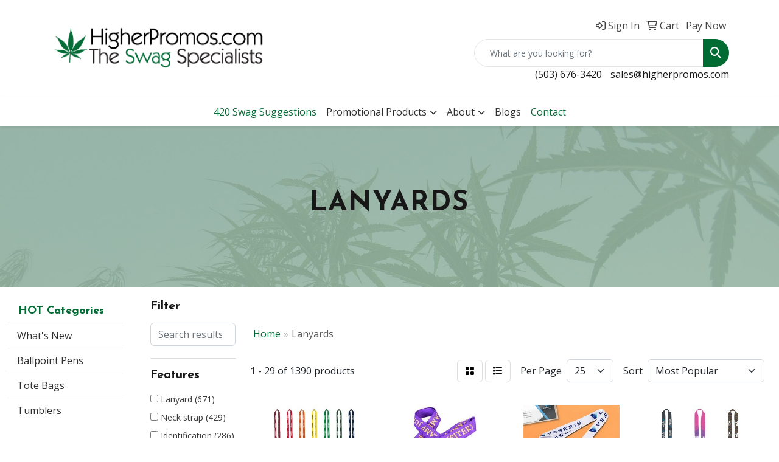

--- FILE ---
content_type: text/html
request_url: https://www.higherpromos.com/ws/ws.dll/StartSrch?UID=4059&WENavID=6418949
body_size: 17025
content:
<!DOCTYPE html>
<html lang="en"><head>
<meta charset="utf-8">
<meta http-equiv="X-UA-Compatible" content="IE=edge">
<meta name="viewport" content="width=device-width, initial-scale=1">
<!-- The above 3 meta tags *must* come first in the head; any other head content must come *after* these tags -->


<link href="/distsite/styles/8/css/bootstrap.min.css" rel="stylesheet" />
<link href="https://fonts.googleapis.com/css?family=Open+Sans:400,600|Oswald:400,600" rel="stylesheet">
<link href="/distsite/styles/8/css/owl.carousel.min.css" rel="stylesheet">
<link href="/distsite/styles/8/css/nouislider.css" rel="stylesheet">
<!--<link href="/distsite/styles/8/css/menu.css" rel="stylesheet"/>-->
<link href="/distsite/styles/8/css/flexslider.css" rel="stylesheet">
<link href="/distsite/styles/8/css/all.min.css" rel="stylesheet">
<link href="/distsite/styles/8/css/slick/slick.css" rel="stylesheet"/>
<link href="/distsite/styles/8/css/lightbox/lightbox.css" rel="stylesheet"  />
<link href="/distsite/styles/8/css/yamm.css" rel="stylesheet" />
<!-- Custom styles for this theme -->
<link href="/we/we.dll/StyleSheet?UN=4059&Type=WETheme&TS=C46034.5531018519" rel="stylesheet">
<!-- Custom styles for this theme -->
<link href="/we/we.dll/StyleSheet?UN=4059&Type=WETheme-PS&TS=C46034.5531018519" rel="stylesheet">
<link href="https://fonts.googleapis.com/css2?family=Josefin+Sans:wght@300;400;700&display=swap" rel="stylesheet">
<link href="https://fonts.googleapis.com/css2?family=Montserrat:wght@700&display=swap" rel="stylesheet">
<link href="https://fonts.googleapis.com/css2?family=Work+Sans:wght@500&display=swap" rel="stylesheet">

<style>
#live-chat-btn {z-index: 10;}
/* ----------------------------MAIN STYLES-------------------------- */
.navbar-nav>li>.dropdown-menu {border-top:2px solid #006b33;}

h1,h2,h3,h4,h5,h6 {font-family: 'Josefin Sans', sans-serif; font-weight:700;} 
.carousel-caption h1 {text-shadow:none;}
a {font-size: 16px; !important;}
p {line-height:1.8em;}
ul.nav4 li a {font-size: 16px; !important; color:#9fa0ab !important;}
.caption {display: none;}
.affix-top {background:#fff;}

/* reduce the height of the carousel - the number is percent of the viewport height */
.carousel-inner {
    height:65vh;
}
}
/*adjust the position of the inserted image - it still fits the width of the container */
.mbr-section {
    background-position:50% 80%;
    height:65vh;
}


/* ---------------------FAQ--------------------------------- */
.toggle {background:none; border:none; color:#006b33; font-size:18px; display:inline-block;}
.content {display:none; font-size:16px; line-height:1.6em; background:none; border:none; font-family: 'Josefin Sans', sans-serif; margin-top:18px; margin-bottom:3em;}
.code h2 {display:inline-block;}

/* ----------GREEN BOXES HP SECTION------------------- */
.boxes {text-align:center; margin-top: 20px;}
.boxes {background: #0e6c36; padding: 30px;}
.boxes h2 {text-transform:uppercase; color:#fff; margin-bottom: 20px; font-weight: bold;}
.boxes p {color:#fff; font-size: 17px; margin-bottom: 30px; padding: 0 10px;}
#tlinks-container {padding:0;}

/* ----------BLINKS---------- */
#blinks-container h1 {font-weight: bold; margin-bottom: 20px;}
#blinks-container {padding:0;}
#blinks-container hr { width: 20%; margin-top: 5px; margin-bottom: 15px; border: 0; border-top: 1px solid #ccc;}
#blinks-container > div > div > div > div > div:nth-child(2) > div:hover { background-color: white; box-shadow: 0 1px 2px 0 rgba(0, 0, 0, 0.2), 0 6px 20px 0 rgba(0, 0, 0, 0.19); margin: auto; transition: all .3s; }
#blinks-container > div > div > div > div > div:nth-child(3) > div:hover { background-color: white; box-shadow: 0 1px 2px 0 rgba(0, 0, 0, 0.2), 0 6px 20px 0 rgba(0, 0, 0, 0.19); margin: auto; transition: all .3s; }
#blinks-container > div > div > div > div > div:nth-child(2) > div {margin-bottom: 35px; padding: 30px;}
#blinks-container > div > div > div > div > div:nth-child(3) > div {margin-bottom: 35px; padding: 30px;}
#blinks-container .item {height: auto;}
#blinks-container .carousel {margin-top:0; overflow: hidden;}

#blinks-container .quote {
  background: #f0f0f0;
  padding: 25px 20px 5px 15px;
  border-radius: 15px;
  margin-bottom: 30px;
}

#blinks-container .quote:after {
  content: '';
  width: 0px;
  height: 0px;
  border-style: solid;
  border-width: 30px 20px 0 20px;
  border-color: #f0f0f0 transparent transparent transparent;
  position: relative;
  top: 50px;
  left: -390px;
}

#blinks-container .test {
  margin-left: 25px;
}

#blinks-container .test .photo {
  background-color: #ccc;
  border-radius: 100px;
  width: 80px;
  height: 80px;
  margin-right: 10px;
float: left;
}

#blinks-container .test p {
  position: relative;
  top: 30px;
  text-transform: uppercase;
float: left;
font-weight: bold;
}

/* ----------CEO SLIDE------------------- */
.ceo {text-align:left;}
.ceo h1 {color:#000;}
.ceo p, .ceo a {color:#464646; text-shadow:none;}


#home-content-bottom hr { width: 20%; margin-top: 5px; margin-bottom: 15px; border: 0; border-top: 1px solid #ccc;}

@media only screen and (min-width: 767px) {
#boxesLink .col-sm-4 {padding:1em; min-height:277px;}
#boxesLink .col-sm-4:first-child {border-right:1px solid #fff;}
#boxesLink .col-sm-4:last-child {border-left:1px solid #fff;}
}

/* -------------------FIX THEME 7--------------------- */
<style>
#content-slider .item {
    background-position: center center !important;
}

#page-title h1 {
  color: #171717;
  font-size: 45px;
  text-transform: uppercase;
  letter-spacing: 2px;
}

.btn-default,
.btn-default:visited {
    background: #ffffff;
    color: #0e6c36;
    border: 1px solid #006b33;
    border-radius: 50px;
    padding: 10px 30px 10px 30px;
    text-transform: uppercase;
    letter-spacing: 1px;
}

.btn-default:hover {
    background: #444;
    color: #fff;
    border: 1px solid #000;
    border-radius: 50px;
    padding: 10px 30px 10px 30px;
    text-transform: uppercase;
    letter-spacing: 1px;
}

@media (max-width: 1024px) {
  .navbar-header {
    float: none;
  }

  .navbar-left,
  .navbar-right {
    float: none !important;
  }

 /* .navbar-toggle {
    display: block;
  } */

  .navbar-fixed-top {
    top: 0;
    border-width: 0 0 1px;
  }

 /* .navbar-collapse.collapse {
    display: none!important;
  } */

  .navbar-nav {
    float: none!important;
    margin-top: 7.5px;
  }

  .navbar-nav>li {
    float: none;
  }

  .navbar-nav>li>a {
    padding-top: 10px;
    padding-bottom: 10px;
  }

  .collapse.in {
    display: block !important;
  }

  .navbar-default {
    background-color: #ffffff;
  }

  .navbar-default .navbar-nav>li>a {
    color: #171717 !important;
  }

  .navbar-default .navbar-toggle,
  .navbar-default .navbar-toggle:hover,
  .navbar-default .navbar-toggle:focus {
    border-color: #006b33;
    background-color: #006b33;
  }

  .fa-bars {
    color: #fff;
  }
}

@media only screen and (min-width: 1024px) {
.boxes {
min-height: 376px;
}
}

.navbar-default .navbar-nav > li > a {
   font-family: 'Work Sans', sans-serif;
    font-weight:500;
    text-transform:capitalize;
    font-size: 15px;
}

@media only screen and (min-width: 1200px) {
  .navbar-default .navbar-brand,
  .navbar-default .navbar-brand img {
    max-height: 70px;
  }
  .affix-top .navbar-right {
    margin-top: 15px;
  }

.container {
    width: 1200px;
}
#content-slider .item {
    height: 484px;
}
.boxes {
min-height: 320px;
}
.carousel-caption h1 {
    font-size: 65px;
}
}

@media only screen and (min-width: 1300px) {
.container {
    width: 1300px;
}
}

@media only screen and (min-width: 1400px) {
.container {
    width: 1400px;
}
#content-slider .item {
    height: 600px;
}
}

@media only screen and (min-width: 1500px) {
.container {
    width: 1500px;
}
#content-slider .item {
    height: 300px;
}
}


/* ------------HOME PAGE---------------- */
#footer-container {
display: none;
}
#newFooter {
background: #333;
color: #fff;
}
#newFooter p {
color: #fff;
}
#newFooter .title {
font-weight: bold;
 display: block;
padding: 2px 0px 2px 0px;
color: #cacaca;
font-size: 16px;
font-weight:400;
font-family: 'Open Sans', sans-serif;
}
#newFooter a {
color: #cacaca;
}
#newFooter a:hover {
color: #fff;
}
#newFooter .fa {
font-size: 20px;
margin-right: 10px;
}
#newFooter {
padding: 30px 0;
}
#searchBar {
padding: 30px 0;
background: #0e6c36;
text-align: center;
}
#searchBar > div > div > div > form > div > span {
padding-left: 30px;
}
#searchBar .btn-default {
padding: 5px 20px;
border-radius: 30px;
}
</style>

<!-- HTML5 shim and Respond.js for IE8 support of HTML5 elements and media queries -->
<!--[if lt IE 9]>
      <script src="https://oss.maxcdn.com/html5shiv/3.7.3/html5shiv.min.js"></script>
      <script src="https://oss.maxcdn.com/respond/1.4.2/respond.min.js"></script>
    <![endif]-->

</head>

<body style="background:#fff;">


  <!-- Slide-Out Menu -->
  <div id="filter-menu" class="filter-menu">
    <button id="close-menu" class="btn-close"></button>
    <div class="menu-content">
      
<aside class="filter-sidebar">



<div class="filter-section first">
	<h2>Filter</h2>
	 <div class="input-group mb-3">
	 <input type="text" style="border-right:0;" placeholder="Search results" class="form-control text-search-within-results" name="SearchWithinResults" value="" maxlength="100" onkeyup="HandleTextFilter(event);">
	  <label class="input-group-text" style="background-color:#fff;"><a  style="display:none;" href="javascript:void(0);" class="remove-filter" data-toggle="tooltip" title="Clear" onclick="ClearTextFilter();"><i class="far fa-times" aria-hidden="true"></i> <span class="fa-sr-only">x</span></a></label>
	</div>
</div>

<a href="javascript:void(0);" class="clear-filters"  style="display:none;" onclick="ClearDrillDown();">Clear all filters</a>

<div class="filter-section"  style="display:none;">
	<h2>Categories</h2>

	<div class="filter-list">

	 

		<!-- wrapper for more filters -->
        <div class="show-filter">

		</div><!-- showfilters -->

	</div>

		<a href="#" class="show-more"  style="display:none;" >Show more</a>
</div>


<div class="filter-section" >
	<h2>Features</h2>

		<div class="filter-list">

	  		<div class="checkbox"><label><input class="filtercheckbox" type="checkbox" name="2|Lanyard" ><span> Lanyard (671)</span></label></div><div class="checkbox"><label><input class="filtercheckbox" type="checkbox" name="2|Neck strap" ><span> Neck strap (429)</span></label></div><div class="checkbox"><label><input class="filtercheckbox" type="checkbox" name="2|Identification" ><span> Identification (286)</span></label></div><div class="checkbox"><label><input class="filtercheckbox" type="checkbox" name="2|Polyester" ><span> Polyester (281)</span></label></div><div class="checkbox"><label><input class="filtercheckbox" type="checkbox" name="2|Id holder" ><span> Id holder (270)</span></label></div><div class="checkbox"><label><input class="filtercheckbox" type="checkbox" name="2|Strap" ><span> Strap (248)</span></label></div><div class="checkbox"><label><input class="filtercheckbox" type="checkbox" name="2|Key ring" ><span> Key ring (225)</span></label></div><div class="checkbox"><label><input class="filtercheckbox" type="checkbox" name="2|Holder" ><span> Holder (218)</span></label></div><div class="checkbox"><label><input class="filtercheckbox" type="checkbox" name="2|Badge" ><span> Badge (204)</span></label></div><div class="checkbox"><label><input class="filtercheckbox" type="checkbox" name="2|Badge holder" ><span> Badge holder (197)</span></label></div><div class="show-filter"><div class="checkbox"><label><input class="filtercheckbox" type="checkbox" name="2|Convention" ><span> Convention (174)</span></label></div><div class="checkbox"><label><input class="filtercheckbox" type="checkbox" name="2|Id" ><span> Id (173)</span></label></div><div class="checkbox"><label><input class="filtercheckbox" type="checkbox" name="2|Custom" ><span> Custom (163)</span></label></div><div class="checkbox"><label><input class="filtercheckbox" type="checkbox" name="2|Attachments" ><span> Attachments (156)</span></label></div><div class="checkbox"><label><input class="filtercheckbox" type="checkbox" name="2|Split ring" ><span> Split ring (154)</span></label></div><div class="checkbox"><label><input class="filtercheckbox" type="checkbox" name="2|Bulldog" ><span> Bulldog (148)</span></label></div><div class="checkbox"><label><input class="filtercheckbox" type="checkbox" name="2|Neck cord" ><span> Neck cord (148)</span></label></div><div class="checkbox"><label><input class="filtercheckbox" type="checkbox" name="2|J hook" ><span> J hook (133)</span></label></div><div class="checkbox"><label><input class="filtercheckbox" type="checkbox" name="2|Full color" ><span> Full color (132)</span></label></div><div class="checkbox"><label><input class="filtercheckbox" type="checkbox" name="2|Woven" ><span> Woven (127)</span></label></div><div class="checkbox"><label><input class="filtercheckbox" type="checkbox" name="2|School" ><span> School (123)</span></label></div><div class="checkbox"><label><input class="filtercheckbox" type="checkbox" name="2|Trade show" ><span> Trade show (120)</span></label></div><div class="checkbox"><label><input class="filtercheckbox" type="checkbox" name="2|Customizable" ><span> Customizable (119)</span></label></div><div class="checkbox"><label><input class="filtercheckbox" type="checkbox" name="2|Neck" ><span> Neck (119)</span></label></div><div class="checkbox"><label><input class="filtercheckbox" type="checkbox" name="2|Clip" ><span> Clip (116)</span></label></div><div class="checkbox"><label><input class="filtercheckbox" type="checkbox" name="2|Lobster claw" ><span> Lobster claw (116)</span></label></div><div class="checkbox"><label><input class="filtercheckbox" type="checkbox" name="2|Metal clip" ><span> Metal clip (116)</span></label></div><div class="checkbox"><label><input class="filtercheckbox" type="checkbox" name="2|Breakaway" ><span> Breakaway (112)</span></label></div><div class="checkbox"><label><input class="filtercheckbox" type="checkbox" name="2|Bulldog clip" ><span> Bulldog clip (112)</span></label></div><div class="checkbox"><label><input class="filtercheckbox" type="checkbox" name="2|Durable" ><span> Durable (107)</span></label></div><div class="checkbox"><label><input class="filtercheckbox" type="checkbox" name="2|Event" ><span> Event (105)</span></label></div><div class="checkbox"><label><input class="filtercheckbox" type="checkbox" name="2|Neckwear" ><span> Neckwear (100)</span></label></div><div class="checkbox"><label><input class="filtercheckbox" type="checkbox" name="2|Safety breakaway" ><span> Safety breakaway (90)</span></label></div><div class="checkbox"><label><input class="filtercheckbox" type="checkbox" name="2|Made in the usa" ><span> Made in the usa (83)</span></label></div><div class="checkbox"><label><input class="filtercheckbox" type="checkbox" name="2|Metal crimp" ><span> Metal crimp (75)</span></label></div><div class="checkbox"><label><input class="filtercheckbox" type="checkbox" name="2|Screen print" ><span> Screen print (75)</span></label></div><div class="checkbox"><label><input class="filtercheckbox" type="checkbox" name="2|Id card holder" ><span> Id card holder (74)</span></label></div><div class="checkbox"><label><input class="filtercheckbox" type="checkbox" name="2|Keychain" ><span> Keychain (74)</span></label></div><div class="checkbox"><label><input class="filtercheckbox" type="checkbox" name="2|Buckle release" ><span> Buckle release (73)</span></label></div><div class="checkbox"><label><input class="filtercheckbox" type="checkbox" name="2|Id badge" ><span> Id badge (71)</span></label></div><div class="checkbox"><label><input class="filtercheckbox" type="checkbox" name="2|Cord" ><span> Cord (70)</span></label></div><div class="checkbox"><label><input class="filtercheckbox" type="checkbox" name="2|Lightweight" ><span> Lightweight (68)</span></label></div><div class="checkbox"><label><input class="filtercheckbox" type="checkbox" name="2|Card" ><span> Card (67)</span></label></div><div class="checkbox"><label><input class="filtercheckbox" type="checkbox" name="2|Screen printed" ><span> Screen printed (67)</span></label></div><div class="checkbox"><label><input class="filtercheckbox" type="checkbox" name="2|Identification holder" ><span> Identification holder (65)</span></label></div><div class="checkbox"><label><input class="filtercheckbox" type="checkbox" name="2|Woven lanyard" ><span> Woven lanyard (65)</span></label></div><div class="checkbox"><label><input class="filtercheckbox" type="checkbox" name="2|Sublimation" ><span> Sublimation (64)</span></label></div><div class="checkbox"><label><input class="filtercheckbox" type="checkbox" name="2|Deluxe j-hook" ><span> Deluxe j-hook (63)</span></label></div><div class="checkbox"><label><input class="filtercheckbox" type="checkbox" name="2|Credential" ><span> Credential (62)</span></label></div><div class="checkbox"><label><input class="filtercheckbox" type="checkbox" name="2|Metal" ><span> Metal (62)</span></label></div></div>

			<!-- wrapper for more filters -->
			<div class="show-filter">

			</div><!-- showfilters -->
 		</div>
		<a href="#" class="show-more"  >Show more</a>


</div>


<div class="filter-section" >
	<h2>Colors</h2>

		<div class="filter-list">

		  	<div class="checkbox"><label><input class="filtercheckbox" type="checkbox" name="1|White" ><span> White (730)</span></label></div><div class="checkbox"><label><input class="filtercheckbox" type="checkbox" name="1|Black" ><span> Black (718)</span></label></div><div class="checkbox"><label><input class="filtercheckbox" type="checkbox" name="1|Red" ><span> Red (587)</span></label></div><div class="checkbox"><label><input class="filtercheckbox" type="checkbox" name="1|Royal blue" ><span> Royal blue (498)</span></label></div><div class="checkbox"><label><input class="filtercheckbox" type="checkbox" name="1|Purple" ><span> Purple (430)</span></label></div><div class="checkbox"><label><input class="filtercheckbox" type="checkbox" name="1|Orange" ><span> Orange (398)</span></label></div><div class="checkbox"><label><input class="filtercheckbox" type="checkbox" name="1|Various" ><span> Various (390)</span></label></div><div class="checkbox"><label><input class="filtercheckbox" type="checkbox" name="1|Yellow" ><span> Yellow (345)</span></label></div><div class="checkbox"><label><input class="filtercheckbox" type="checkbox" name="1|Navy blue" ><span> Navy blue (336)</span></label></div><div class="checkbox"><label><input class="filtercheckbox" type="checkbox" name="1|Forest green" ><span> Forest green (261)</span></label></div><div class="show-filter"><div class="checkbox"><label><input class="filtercheckbox" type="checkbox" name="1|Burgundy red" ><span> Burgundy red (239)</span></label></div><div class="checkbox"><label><input class="filtercheckbox" type="checkbox" name="1|Electric blue" ><span> Electric blue (175)</span></label></div><div class="checkbox"><label><input class="filtercheckbox" type="checkbox" name="1|Green" ><span> Green (154)</span></label></div><div class="checkbox"><label><input class="filtercheckbox" type="checkbox" name="1|Navy" ><span> Navy (154)</span></label></div><div class="checkbox"><label><input class="filtercheckbox" type="checkbox" name="1|Kelly green" ><span> Kelly green (147)</span></label></div><div class="checkbox"><label><input class="filtercheckbox" type="checkbox" name="1|Burgundy" ><span> Burgundy (118)</span></label></div><div class="checkbox"><label><input class="filtercheckbox" type="checkbox" name="1|Gray" ><span> Gray (110)</span></label></div><div class="checkbox"><label><input class="filtercheckbox" type="checkbox" name="1|Light gray" ><span> Light gray (107)</span></label></div><div class="checkbox"><label><input class="filtercheckbox" type="checkbox" name="1|Light pink" ><span> Light pink (103)</span></label></div><div class="checkbox"><label><input class="filtercheckbox" type="checkbox" name="1|Athletic gold" ><span> Athletic gold (99)</span></label></div><div class="checkbox"><label><input class="filtercheckbox" type="checkbox" name="1|Lime green" ><span> Lime green (98)</span></label></div><div class="checkbox"><label><input class="filtercheckbox" type="checkbox" name="1|Baby blue" ><span> Baby blue (97)</span></label></div><div class="checkbox"><label><input class="filtercheckbox" type="checkbox" name="1|Blue" ><span> Blue (96)</span></label></div><div class="checkbox"><label><input class="filtercheckbox" type="checkbox" name="1|Pink" ><span> Pink (92)</span></label></div><div class="checkbox"><label><input class="filtercheckbox" type="checkbox" name="1|Hunter green" ><span> Hunter green (89)</span></label></div><div class="checkbox"><label><input class="filtercheckbox" type="checkbox" name="1|Forest green - closest to pms 5535" ><span> Forest green - closest to pms 5535 (82)</span></label></div><div class="checkbox"><label><input class="filtercheckbox" type="checkbox" name="1|Maroon - closest to pms 188" ><span> Maroon - closest to pms 188 (82)</span></label></div><div class="checkbox"><label><input class="filtercheckbox" type="checkbox" name="1|Grass green" ><span> Grass green (78)</span></label></div><div class="checkbox"><label><input class="filtercheckbox" type="checkbox" name="1|Dark gray" ><span> Dark gray (59)</span></label></div><div class="checkbox"><label><input class="filtercheckbox" type="checkbox" name="1|Ath gold - closest to pms 1225" ><span> Ath gold - closest to pms 1225 (53)</span></label></div><div class="checkbox"><label><input class="filtercheckbox" type="checkbox" name="1|Beige - closest to pms 4515" ><span> Beige - closest to pms 4515 (53)</span></label></div><div class="checkbox"><label><input class="filtercheckbox" type="checkbox" name="1|Cardinal red - closest to pms 201" ><span> Cardinal red - closest to pms 201 (53)</span></label></div><div class="checkbox"><label><input class="filtercheckbox" type="checkbox" name="1|Carolina blue - closest to pms 542" ><span> Carolina blue - closest to pms 542 (53)</span></label></div><div class="checkbox"><label><input class="filtercheckbox" type="checkbox" name="1|Gold - closest to pms 146" ><span> Gold - closest to pms 146 (53)</span></label></div><div class="checkbox"><label><input class="filtercheckbox" type="checkbox" name="1|Green - closest to pms 341" ><span> Green - closest to pms 341 (53)</span></label></div><div class="checkbox"><label><input class="filtercheckbox" type="checkbox" name="1|Lime - closest to pms 368" ><span> Lime - closest to pms 368 (53)</span></label></div><div class="checkbox"><label><input class="filtercheckbox" type="checkbox" name="1|Navy - closest" ><span> Navy - closest (53)</span></label></div><div class="checkbox"><label><input class="filtercheckbox" type="checkbox" name="1|Brown" ><span> Brown (42)</span></label></div><div class="checkbox"><label><input class="filtercheckbox" type="checkbox" name="1|Silver" ><span> Silver (42)</span></label></div><div class="checkbox"><label><input class="filtercheckbox" type="checkbox" name="1|Teal blue" ><span> Teal blue (39)</span></label></div><div class="checkbox"><label><input class="filtercheckbox" type="checkbox" name="1|Light blue" ><span> Light blue (38)</span></label></div><div class="checkbox"><label><input class="filtercheckbox" type="checkbox" name="1|Gold" ><span> Gold (34)</span></label></div><div class="checkbox"><label><input class="filtercheckbox" type="checkbox" name="1|Hot pink" ><span> Hot pink (30)</span></label></div><div class="checkbox"><label><input class="filtercheckbox" type="checkbox" name="1|Navy - closest to pms 2965" ><span> Navy - closest to pms 2965 (29)</span></label></div><div class="checkbox"><label><input class="filtercheckbox" type="checkbox" name="1|Red - closest to pms 187" ><span> Red - closest to pms 187 (29)</span></label></div><div class="checkbox"><label><input class="filtercheckbox" type="checkbox" name="1|Royal - closest to pms 280" ><span> Royal - closest to pms 280 (29)</span></label></div><div class="checkbox"><label><input class="filtercheckbox" type="checkbox" name="1|Reflex blue" ><span> Reflex blue (26)</span></label></div><div class="checkbox"><label><input class="filtercheckbox" type="checkbox" name="1|Maroon red" ><span> Maroon red (25)</span></label></div><div class="checkbox"><label><input class="filtercheckbox" type="checkbox" name="1|Sky blue" ><span> Sky blue (24)</span></label></div><div class="checkbox"><label><input class="filtercheckbox" type="checkbox" name="1|Light green" ><span> Light green (22)</span></label></div></div>


			<!-- wrapper for more filters -->
			<div class="show-filter">

			</div><!-- showfilters -->

		  </div>

		<a href="#" class="show-more"  >Show more</a>
</div>


<div class="filter-section"  >
	<h2>Price Range</h2>
	<div class="filter-price-wrap">
		<div class="filter-price-inner">
			<div class="input-group">
				<span class="input-group-text input-group-text-white">$</span>
				<input type="text" class="form-control form-control-sm filter-min-prices" name="min-prices" value="" placeholder="Min" onkeyup="HandlePriceFilter(event);">
			</div>
			<div class="input-group">
				<span class="input-group-text input-group-text-white">$</span>
				<input type="text" class="form-control form-control-sm filter-max-prices" name="max-prices" value="" placeholder="Max" onkeyup="HandlePriceFilter(event);">
			</div>
		</div>
		<a href="javascript:void(0)" onclick="SetPriceFilter();" ><i class="fa-solid fa-chevron-right"></i></a>
	</div>
</div>

<div class="filter-section"   >
	<h2>Quantity</h2>
	<div class="filter-price-wrap mb-2">
		<input type="text" class="form-control form-control-sm filter-quantity" value="" placeholder="Qty" onkeyup="HandleQuantityFilter(event);">
		<a href="javascript:void(0)" onclick="SetQuantityFilter();"><i class="fa-solid fa-chevron-right"></i></a>
	</div>
</div>




	</aside>

    </div>
</div>




	<div class="container-fluid">
		<div class="row">

			<div class="col-md-3 col-lg-2">
        <div class="d-none d-md-block">
          <div id="desktop-filter">
            
<aside class="filter-sidebar">



<div class="filter-section first">
	<h2>Filter</h2>
	 <div class="input-group mb-3">
	 <input type="text" style="border-right:0;" placeholder="Search results" class="form-control text-search-within-results" name="SearchWithinResults" value="" maxlength="100" onkeyup="HandleTextFilter(event);">
	  <label class="input-group-text" style="background-color:#fff;"><a  style="display:none;" href="javascript:void(0);" class="remove-filter" data-toggle="tooltip" title="Clear" onclick="ClearTextFilter();"><i class="far fa-times" aria-hidden="true"></i> <span class="fa-sr-only">x</span></a></label>
	</div>
</div>

<a href="javascript:void(0);" class="clear-filters"  style="display:none;" onclick="ClearDrillDown();">Clear all filters</a>

<div class="filter-section"  style="display:none;">
	<h2>Categories</h2>

	<div class="filter-list">

	 

		<!-- wrapper for more filters -->
        <div class="show-filter">

		</div><!-- showfilters -->

	</div>

		<a href="#" class="show-more"  style="display:none;" >Show more</a>
</div>


<div class="filter-section" >
	<h2>Features</h2>

		<div class="filter-list">

	  		<div class="checkbox"><label><input class="filtercheckbox" type="checkbox" name="2|Lanyard" ><span> Lanyard (671)</span></label></div><div class="checkbox"><label><input class="filtercheckbox" type="checkbox" name="2|Neck strap" ><span> Neck strap (429)</span></label></div><div class="checkbox"><label><input class="filtercheckbox" type="checkbox" name="2|Identification" ><span> Identification (286)</span></label></div><div class="checkbox"><label><input class="filtercheckbox" type="checkbox" name="2|Polyester" ><span> Polyester (281)</span></label></div><div class="checkbox"><label><input class="filtercheckbox" type="checkbox" name="2|Id holder" ><span> Id holder (270)</span></label></div><div class="checkbox"><label><input class="filtercheckbox" type="checkbox" name="2|Strap" ><span> Strap (248)</span></label></div><div class="checkbox"><label><input class="filtercheckbox" type="checkbox" name="2|Key ring" ><span> Key ring (225)</span></label></div><div class="checkbox"><label><input class="filtercheckbox" type="checkbox" name="2|Holder" ><span> Holder (218)</span></label></div><div class="checkbox"><label><input class="filtercheckbox" type="checkbox" name="2|Badge" ><span> Badge (204)</span></label></div><div class="checkbox"><label><input class="filtercheckbox" type="checkbox" name="2|Badge holder" ><span> Badge holder (197)</span></label></div><div class="show-filter"><div class="checkbox"><label><input class="filtercheckbox" type="checkbox" name="2|Convention" ><span> Convention (174)</span></label></div><div class="checkbox"><label><input class="filtercheckbox" type="checkbox" name="2|Id" ><span> Id (173)</span></label></div><div class="checkbox"><label><input class="filtercheckbox" type="checkbox" name="2|Custom" ><span> Custom (163)</span></label></div><div class="checkbox"><label><input class="filtercheckbox" type="checkbox" name="2|Attachments" ><span> Attachments (156)</span></label></div><div class="checkbox"><label><input class="filtercheckbox" type="checkbox" name="2|Split ring" ><span> Split ring (154)</span></label></div><div class="checkbox"><label><input class="filtercheckbox" type="checkbox" name="2|Bulldog" ><span> Bulldog (148)</span></label></div><div class="checkbox"><label><input class="filtercheckbox" type="checkbox" name="2|Neck cord" ><span> Neck cord (148)</span></label></div><div class="checkbox"><label><input class="filtercheckbox" type="checkbox" name="2|J hook" ><span> J hook (133)</span></label></div><div class="checkbox"><label><input class="filtercheckbox" type="checkbox" name="2|Full color" ><span> Full color (132)</span></label></div><div class="checkbox"><label><input class="filtercheckbox" type="checkbox" name="2|Woven" ><span> Woven (127)</span></label></div><div class="checkbox"><label><input class="filtercheckbox" type="checkbox" name="2|School" ><span> School (123)</span></label></div><div class="checkbox"><label><input class="filtercheckbox" type="checkbox" name="2|Trade show" ><span> Trade show (120)</span></label></div><div class="checkbox"><label><input class="filtercheckbox" type="checkbox" name="2|Customizable" ><span> Customizable (119)</span></label></div><div class="checkbox"><label><input class="filtercheckbox" type="checkbox" name="2|Neck" ><span> Neck (119)</span></label></div><div class="checkbox"><label><input class="filtercheckbox" type="checkbox" name="2|Clip" ><span> Clip (116)</span></label></div><div class="checkbox"><label><input class="filtercheckbox" type="checkbox" name="2|Lobster claw" ><span> Lobster claw (116)</span></label></div><div class="checkbox"><label><input class="filtercheckbox" type="checkbox" name="2|Metal clip" ><span> Metal clip (116)</span></label></div><div class="checkbox"><label><input class="filtercheckbox" type="checkbox" name="2|Breakaway" ><span> Breakaway (112)</span></label></div><div class="checkbox"><label><input class="filtercheckbox" type="checkbox" name="2|Bulldog clip" ><span> Bulldog clip (112)</span></label></div><div class="checkbox"><label><input class="filtercheckbox" type="checkbox" name="2|Durable" ><span> Durable (107)</span></label></div><div class="checkbox"><label><input class="filtercheckbox" type="checkbox" name="2|Event" ><span> Event (105)</span></label></div><div class="checkbox"><label><input class="filtercheckbox" type="checkbox" name="2|Neckwear" ><span> Neckwear (100)</span></label></div><div class="checkbox"><label><input class="filtercheckbox" type="checkbox" name="2|Safety breakaway" ><span> Safety breakaway (90)</span></label></div><div class="checkbox"><label><input class="filtercheckbox" type="checkbox" name="2|Made in the usa" ><span> Made in the usa (83)</span></label></div><div class="checkbox"><label><input class="filtercheckbox" type="checkbox" name="2|Metal crimp" ><span> Metal crimp (75)</span></label></div><div class="checkbox"><label><input class="filtercheckbox" type="checkbox" name="2|Screen print" ><span> Screen print (75)</span></label></div><div class="checkbox"><label><input class="filtercheckbox" type="checkbox" name="2|Id card holder" ><span> Id card holder (74)</span></label></div><div class="checkbox"><label><input class="filtercheckbox" type="checkbox" name="2|Keychain" ><span> Keychain (74)</span></label></div><div class="checkbox"><label><input class="filtercheckbox" type="checkbox" name="2|Buckle release" ><span> Buckle release (73)</span></label></div><div class="checkbox"><label><input class="filtercheckbox" type="checkbox" name="2|Id badge" ><span> Id badge (71)</span></label></div><div class="checkbox"><label><input class="filtercheckbox" type="checkbox" name="2|Cord" ><span> Cord (70)</span></label></div><div class="checkbox"><label><input class="filtercheckbox" type="checkbox" name="2|Lightweight" ><span> Lightweight (68)</span></label></div><div class="checkbox"><label><input class="filtercheckbox" type="checkbox" name="2|Card" ><span> Card (67)</span></label></div><div class="checkbox"><label><input class="filtercheckbox" type="checkbox" name="2|Screen printed" ><span> Screen printed (67)</span></label></div><div class="checkbox"><label><input class="filtercheckbox" type="checkbox" name="2|Identification holder" ><span> Identification holder (65)</span></label></div><div class="checkbox"><label><input class="filtercheckbox" type="checkbox" name="2|Woven lanyard" ><span> Woven lanyard (65)</span></label></div><div class="checkbox"><label><input class="filtercheckbox" type="checkbox" name="2|Sublimation" ><span> Sublimation (64)</span></label></div><div class="checkbox"><label><input class="filtercheckbox" type="checkbox" name="2|Deluxe j-hook" ><span> Deluxe j-hook (63)</span></label></div><div class="checkbox"><label><input class="filtercheckbox" type="checkbox" name="2|Credential" ><span> Credential (62)</span></label></div><div class="checkbox"><label><input class="filtercheckbox" type="checkbox" name="2|Metal" ><span> Metal (62)</span></label></div></div>

			<!-- wrapper for more filters -->
			<div class="show-filter">

			</div><!-- showfilters -->
 		</div>
		<a href="#" class="show-more"  >Show more</a>


</div>


<div class="filter-section" >
	<h2>Colors</h2>

		<div class="filter-list">

		  	<div class="checkbox"><label><input class="filtercheckbox" type="checkbox" name="1|White" ><span> White (730)</span></label></div><div class="checkbox"><label><input class="filtercheckbox" type="checkbox" name="1|Black" ><span> Black (718)</span></label></div><div class="checkbox"><label><input class="filtercheckbox" type="checkbox" name="1|Red" ><span> Red (587)</span></label></div><div class="checkbox"><label><input class="filtercheckbox" type="checkbox" name="1|Royal blue" ><span> Royal blue (498)</span></label></div><div class="checkbox"><label><input class="filtercheckbox" type="checkbox" name="1|Purple" ><span> Purple (430)</span></label></div><div class="checkbox"><label><input class="filtercheckbox" type="checkbox" name="1|Orange" ><span> Orange (398)</span></label></div><div class="checkbox"><label><input class="filtercheckbox" type="checkbox" name="1|Various" ><span> Various (390)</span></label></div><div class="checkbox"><label><input class="filtercheckbox" type="checkbox" name="1|Yellow" ><span> Yellow (345)</span></label></div><div class="checkbox"><label><input class="filtercheckbox" type="checkbox" name="1|Navy blue" ><span> Navy blue (336)</span></label></div><div class="checkbox"><label><input class="filtercheckbox" type="checkbox" name="1|Forest green" ><span> Forest green (261)</span></label></div><div class="show-filter"><div class="checkbox"><label><input class="filtercheckbox" type="checkbox" name="1|Burgundy red" ><span> Burgundy red (239)</span></label></div><div class="checkbox"><label><input class="filtercheckbox" type="checkbox" name="1|Electric blue" ><span> Electric blue (175)</span></label></div><div class="checkbox"><label><input class="filtercheckbox" type="checkbox" name="1|Green" ><span> Green (154)</span></label></div><div class="checkbox"><label><input class="filtercheckbox" type="checkbox" name="1|Navy" ><span> Navy (154)</span></label></div><div class="checkbox"><label><input class="filtercheckbox" type="checkbox" name="1|Kelly green" ><span> Kelly green (147)</span></label></div><div class="checkbox"><label><input class="filtercheckbox" type="checkbox" name="1|Burgundy" ><span> Burgundy (118)</span></label></div><div class="checkbox"><label><input class="filtercheckbox" type="checkbox" name="1|Gray" ><span> Gray (110)</span></label></div><div class="checkbox"><label><input class="filtercheckbox" type="checkbox" name="1|Light gray" ><span> Light gray (107)</span></label></div><div class="checkbox"><label><input class="filtercheckbox" type="checkbox" name="1|Light pink" ><span> Light pink (103)</span></label></div><div class="checkbox"><label><input class="filtercheckbox" type="checkbox" name="1|Athletic gold" ><span> Athletic gold (99)</span></label></div><div class="checkbox"><label><input class="filtercheckbox" type="checkbox" name="1|Lime green" ><span> Lime green (98)</span></label></div><div class="checkbox"><label><input class="filtercheckbox" type="checkbox" name="1|Baby blue" ><span> Baby blue (97)</span></label></div><div class="checkbox"><label><input class="filtercheckbox" type="checkbox" name="1|Blue" ><span> Blue (96)</span></label></div><div class="checkbox"><label><input class="filtercheckbox" type="checkbox" name="1|Pink" ><span> Pink (92)</span></label></div><div class="checkbox"><label><input class="filtercheckbox" type="checkbox" name="1|Hunter green" ><span> Hunter green (89)</span></label></div><div class="checkbox"><label><input class="filtercheckbox" type="checkbox" name="1|Forest green - closest to pms 5535" ><span> Forest green - closest to pms 5535 (82)</span></label></div><div class="checkbox"><label><input class="filtercheckbox" type="checkbox" name="1|Maroon - closest to pms 188" ><span> Maroon - closest to pms 188 (82)</span></label></div><div class="checkbox"><label><input class="filtercheckbox" type="checkbox" name="1|Grass green" ><span> Grass green (78)</span></label></div><div class="checkbox"><label><input class="filtercheckbox" type="checkbox" name="1|Dark gray" ><span> Dark gray (59)</span></label></div><div class="checkbox"><label><input class="filtercheckbox" type="checkbox" name="1|Ath gold - closest to pms 1225" ><span> Ath gold - closest to pms 1225 (53)</span></label></div><div class="checkbox"><label><input class="filtercheckbox" type="checkbox" name="1|Beige - closest to pms 4515" ><span> Beige - closest to pms 4515 (53)</span></label></div><div class="checkbox"><label><input class="filtercheckbox" type="checkbox" name="1|Cardinal red - closest to pms 201" ><span> Cardinal red - closest to pms 201 (53)</span></label></div><div class="checkbox"><label><input class="filtercheckbox" type="checkbox" name="1|Carolina blue - closest to pms 542" ><span> Carolina blue - closest to pms 542 (53)</span></label></div><div class="checkbox"><label><input class="filtercheckbox" type="checkbox" name="1|Gold - closest to pms 146" ><span> Gold - closest to pms 146 (53)</span></label></div><div class="checkbox"><label><input class="filtercheckbox" type="checkbox" name="1|Green - closest to pms 341" ><span> Green - closest to pms 341 (53)</span></label></div><div class="checkbox"><label><input class="filtercheckbox" type="checkbox" name="1|Lime - closest to pms 368" ><span> Lime - closest to pms 368 (53)</span></label></div><div class="checkbox"><label><input class="filtercheckbox" type="checkbox" name="1|Navy - closest" ><span> Navy - closest (53)</span></label></div><div class="checkbox"><label><input class="filtercheckbox" type="checkbox" name="1|Brown" ><span> Brown (42)</span></label></div><div class="checkbox"><label><input class="filtercheckbox" type="checkbox" name="1|Silver" ><span> Silver (42)</span></label></div><div class="checkbox"><label><input class="filtercheckbox" type="checkbox" name="1|Teal blue" ><span> Teal blue (39)</span></label></div><div class="checkbox"><label><input class="filtercheckbox" type="checkbox" name="1|Light blue" ><span> Light blue (38)</span></label></div><div class="checkbox"><label><input class="filtercheckbox" type="checkbox" name="1|Gold" ><span> Gold (34)</span></label></div><div class="checkbox"><label><input class="filtercheckbox" type="checkbox" name="1|Hot pink" ><span> Hot pink (30)</span></label></div><div class="checkbox"><label><input class="filtercheckbox" type="checkbox" name="1|Navy - closest to pms 2965" ><span> Navy - closest to pms 2965 (29)</span></label></div><div class="checkbox"><label><input class="filtercheckbox" type="checkbox" name="1|Red - closest to pms 187" ><span> Red - closest to pms 187 (29)</span></label></div><div class="checkbox"><label><input class="filtercheckbox" type="checkbox" name="1|Royal - closest to pms 280" ><span> Royal - closest to pms 280 (29)</span></label></div><div class="checkbox"><label><input class="filtercheckbox" type="checkbox" name="1|Reflex blue" ><span> Reflex blue (26)</span></label></div><div class="checkbox"><label><input class="filtercheckbox" type="checkbox" name="1|Maroon red" ><span> Maroon red (25)</span></label></div><div class="checkbox"><label><input class="filtercheckbox" type="checkbox" name="1|Sky blue" ><span> Sky blue (24)</span></label></div><div class="checkbox"><label><input class="filtercheckbox" type="checkbox" name="1|Light green" ><span> Light green (22)</span></label></div></div>


			<!-- wrapper for more filters -->
			<div class="show-filter">

			</div><!-- showfilters -->

		  </div>

		<a href="#" class="show-more"  >Show more</a>
</div>


<div class="filter-section"  >
	<h2>Price Range</h2>
	<div class="filter-price-wrap">
		<div class="filter-price-inner">
			<div class="input-group">
				<span class="input-group-text input-group-text-white">$</span>
				<input type="text" class="form-control form-control-sm filter-min-prices" name="min-prices" value="" placeholder="Min" onkeyup="HandlePriceFilter(event);">
			</div>
			<div class="input-group">
				<span class="input-group-text input-group-text-white">$</span>
				<input type="text" class="form-control form-control-sm filter-max-prices" name="max-prices" value="" placeholder="Max" onkeyup="HandlePriceFilter(event);">
			</div>
		</div>
		<a href="javascript:void(0)" onclick="SetPriceFilter();" ><i class="fa-solid fa-chevron-right"></i></a>
	</div>
</div>

<div class="filter-section"   >
	<h2>Quantity</h2>
	<div class="filter-price-wrap mb-2">
		<input type="text" class="form-control form-control-sm filter-quantity" value="" placeholder="Qty" onkeyup="HandleQuantityFilter(event);">
		<a href="javascript:void(0)" onclick="SetQuantityFilter();"><i class="fa-solid fa-chevron-right"></i></a>
	</div>
</div>




	</aside>

          </div>
        </div>
			</div>

			<div class="col-md-9 col-lg-10">
				<p><font face="Arial" size="2"><div id="i4c-draggable-container" style="position: fixed; z-index: 1499; width: 0px; height: 0px;">
<div data-reactroot="" class="resolved" style="all: initial;"></div>
</div>
<p>&nbsp;</p></font></p>

				<ol class="breadcrumb"  >
              		<li><a href="https://www.higherpromos.com" target="_top">Home</a></li>
             	 	<li class="active">Lanyards</li>
            	</ol>




				<div id="product-list-controls">

				
						<div class="d-flex align-items-center justify-content-between">
							<div class="d-none d-md-block me-3">
								1 - 29 of  1390 <span class="d-none d-lg-inline">products</span>
							</div>
					  
						  <!-- Right Aligned Controls -->
						  <div class="product-controls-right d-flex align-items-center">
       
              <button id="show-filter-button" class="btn btn-control d-block d-md-none"><i class="fa-solid fa-filter" aria-hidden="true"></i></button>

							
							<span class="me-3">
								<a href="/ws/ws.dll/StartSrch?UID=4059&WENavID=6418949&View=T&ST=26012009164569779192851508" class="btn btn-control grid" title="Change to Grid View"><i class="fa-solid fa-grid-2" aria-hidden="true"></i>  <span class="fa-sr-only">Grid</span></a>
								<a href="/ws/ws.dll/StartSrch?UID=4059&WENavID=6418949&View=L&ST=26012009164569779192851508" class="btn btn-control" title="Change to List View"><i class="fa-solid fa-list"></i> <span class="fa-sr-only">List</span></a>
							</span>
							
					  
							<!-- Number of Items Per Page -->
							<div class="me-2 d-none d-lg-block">
								<label>Per Page</label>
							</div>
							<div class="me-3 d-none d-md-block">
								<select class="form-select notranslate" onchange="GoToNewURL(this);" aria-label="Items per page">
									<option value="/ws/ws.dll/StartSrch?UID=4059&WENavID=6418949&ST=26012009164569779192851508&PPP=10" >10</option><option value="/ws/ws.dll/StartSrch?UID=4059&WENavID=6418949&ST=26012009164569779192851508&PPP=25" selected>25</option><option value="/ws/ws.dll/StartSrch?UID=4059&WENavID=6418949&ST=26012009164569779192851508&PPP=50" >50</option><option value="/ws/ws.dll/StartSrch?UID=4059&WENavID=6418949&ST=26012009164569779192851508&PPP=100" >100</option><option value="/ws/ws.dll/StartSrch?UID=4059&WENavID=6418949&ST=26012009164569779192851508&PPP=250" >250</option>
								
								</select>
							</div>
					  
							<!-- Sort By -->
							<div class="d-none d-lg-block me-2">
								<label>Sort</label>
							</div>
							<div>
								<select class="form-select" onchange="GoToNewURL(this);">
									<option value="/ws/ws.dll/StartSrch?UID=4059&WENavID=6418949&Sort=0">Best Match</option><option value="/ws/ws.dll/StartSrch?UID=4059&WENavID=6418949&Sort=3" selected>Most Popular</option><option value="/ws/ws.dll/StartSrch?UID=4059&WENavID=6418949&Sort=1">Price (Low to High)</option><option value="/ws/ws.dll/StartSrch?UID=4059&WENavID=6418949&Sort=2">Price (High to Low)</option>
								 </select>
							</div>
						  </div>
						</div>

			  </div>

				<!-- Product Results List -->
				<ul class="thumbnail-list"><li>
 <a href="https://www.higherpromos.com/p/LDGDB-JKRWX/34-polyester-lanyard-with-metal-crimp--split-ring" target="_parent" alt="3/4&quot; Polyester Lanyard with Metal Crimp &amp; Split-Ring" data-adid="53744|4300631" onclick="PostAdStatToService(924300631,1);">
 <div class="pr-list-grid">
		<img class="img-responsive" src="/ws/ws.dll/QPic?SN=53744&P=924300631&I=0&PX=300" alt="3/4&quot; Polyester Lanyard with Metal Crimp &amp; Split-Ring">
		<p class="pr-list-sponsored">Sponsored <span data-bs-toggle="tooltip" data-container="body" data-bs-placement="top" title="You're seeing this ad based on the product's relevance to your search query."><i class="fa fa-info-circle" aria-hidden="true"></i></span></p>
		<p class="pr-name">3/4&quot; Polyester Lanyard with Metal Crimp &amp; Split-Ring</p>
		<div class="pr-meta-row">
			<div class="product-reviews"  style="display:none;">
				<div class="rating-stars">
				<i class="fa-solid fa-star-sharp active" aria-hidden="true"></i><i class="fa-solid fa-star-sharp active" aria-hidden="true"></i><i class="fa-solid fa-star-sharp active" aria-hidden="true"></i><i class="fa-solid fa-star-sharp" aria-hidden="true"></i><i class="fa-solid fa-star-sharp" aria-hidden="true"></i>
				</div>
				<span class="rating-count">(9)</span>
			</div>
			
		</div>
		<p class="pr-number"  ><span class="notranslate">Item #LDGDB-JKRWX</span></p>
		<p class="pr-price"  ><span class="notranslate">$1.37</span> - <span class="notranslate">$2.28</span></p>
 </div>
 </a>
</li>
<li>
 <a href="https://www.higherpromos.com/p/SVFFA-HKFUS/58-imprinted-polyester-lanyard" target="_parent" alt="5/8&quot; Imprinted Polyester Lanyard" data-adid="68954|3378510" onclick="PostAdStatToService(503378510,1);">
 <div class="pr-list-grid">
		<img class="img-responsive" src="/ws/ws.dll/QPic?SN=68954&P=503378510&I=0&PX=300" alt="5/8&quot; Imprinted Polyester Lanyard">
		<p class="pr-list-sponsored">Sponsored <span data-bs-toggle="tooltip" data-container="body" data-bs-placement="top" title="You're seeing this ad based on the product's relevance to your search query."><i class="fa fa-info-circle" aria-hidden="true"></i></span></p>
		<p class="pr-name">5/8&quot; Imprinted Polyester Lanyard</p>
		<div class="pr-meta-row">
			<div class="product-reviews"  style="display:none;">
				<div class="rating-stars">
				<i class="fa-solid fa-star-sharp" aria-hidden="true"></i><i class="fa-solid fa-star-sharp" aria-hidden="true"></i><i class="fa-solid fa-star-sharp" aria-hidden="true"></i><i class="fa-solid fa-star-sharp" aria-hidden="true"></i><i class="fa-solid fa-star-sharp" aria-hidden="true"></i>
				</div>
				<span class="rating-count">(0)</span>
			</div>
			
		</div>
		<p class="pr-number"  ><span class="notranslate">Item #SVFFA-HKFUS</span></p>
		<p class="pr-price"  ><span class="notranslate">$0.65</span> - <span class="notranslate">$2.62</span></p>
 </div>
 </a>
</li>
<li>
 <a href="https://www.higherpromos.com/p/TVFZB-HKFXB/12-dye-sublimated-lanyard" target="_parent" alt="1/2&quot; Dye Sublimated Lanyard" data-adid="68954|3378571" onclick="PostAdStatToService(983378571,1);">
 <div class="pr-list-grid">
		<img class="img-responsive" src="/ws/ws.dll/QPic?SN=68954&P=983378571&I=0&PX=300" alt="1/2&quot; Dye Sublimated Lanyard">
		<p class="pr-list-sponsored">Sponsored <span data-bs-toggle="tooltip" data-container="body" data-bs-placement="top" title="You're seeing this ad based on the product's relevance to your search query."><i class="fa fa-info-circle" aria-hidden="true"></i></span></p>
		<p class="pr-name">1/2&quot; Dye Sublimated Lanyard</p>
		<div class="pr-meta-row">
			<div class="product-reviews"  style="display:none;">
				<div class="rating-stars">
				<i class="fa-solid fa-star-sharp" aria-hidden="true"></i><i class="fa-solid fa-star-sharp" aria-hidden="true"></i><i class="fa-solid fa-star-sharp" aria-hidden="true"></i><i class="fa-solid fa-star-sharp" aria-hidden="true"></i><i class="fa-solid fa-star-sharp" aria-hidden="true"></i>
				</div>
				<span class="rating-count">(0)</span>
			</div>
			
		</div>
		<p class="pr-number"  ><span class="notranslate">Item #TVFZB-HKFXB</span></p>
		<p class="pr-price"  ><span class="notranslate">$0.62</span> - <span class="notranslate">$2.57</span></p>
 </div>
 </a>
</li>
<a name="3" href="#" alt="Item 3"></a>
<li>
 <a href="https://www.higherpromos.com/p/JZCAF-EKAXD/34-dye-sublimated-lanyard-with-metal-crimp--metal-split-ring" target="_parent" alt="3/4&quot; Dye-Sublimated Lanyard with Metal Crimp &amp; Metal Split-Ring">
 <div class="pr-list-grid">
		<img class="img-responsive" src="/ws/ws.dll/QPic?SN=53744&P=142004265&I=0&PX=300" alt="3/4&quot; Dye-Sublimated Lanyard with Metal Crimp &amp; Metal Split-Ring">
		<p class="pr-name">3/4&quot; Dye-Sublimated Lanyard with Metal Crimp &amp; Metal Split-Ring</p>
		<div class="pr-meta-row">
			<div class="product-reviews"  style="display:none;">
				<div class="rating-stars">
				<i class="fa-solid fa-star-sharp active" aria-hidden="true"></i><i class="fa-solid fa-star-sharp active" aria-hidden="true"></i><i class="fa-solid fa-star-sharp active" aria-hidden="true"></i><i class="fa-solid fa-star-sharp active" aria-hidden="true"></i><i class="fa-solid fa-star-sharp" aria-hidden="true"></i>
				</div>
				<span class="rating-count">(8)</span>
			</div>
			
		</div>
		<p class="pr-number"  ><span class="notranslate">Item #JZCAF-EKAXD</span></p>
		<p class="pr-price"  ><span class="notranslate">$2.27</span> - <span class="notranslate">$3.06</span></p>
 </div>
 </a>
</li>
<a name="4" href="#" alt="Item 4"></a>
<li>
 <a href="https://www.higherpromos.com/p/XYHYG-MKYDM/34-full-color-dye-sublimated-lanyard" target="_parent" alt="3/4&quot; Full Color Dye Sublimated Lanyard">
 <div class="pr-list-grid">
		<img class="img-responsive" src="/ws/ws.dll/QPic?SN=68786&P=515675786&I=0&PX=300" alt="3/4&quot; Full Color Dye Sublimated Lanyard">
		<p class="pr-name">3/4&quot; Full Color Dye Sublimated Lanyard</p>
		<div class="pr-meta-row">
			<div class="product-reviews"  style="display:none;">
				<div class="rating-stars">
				<i class="fa-solid fa-star-sharp active" aria-hidden="true"></i><i class="fa-solid fa-star-sharp active" aria-hidden="true"></i><i class="fa-solid fa-star-sharp active" aria-hidden="true"></i><i class="fa-solid fa-star-sharp active" aria-hidden="true"></i><i class="fa-solid fa-star-sharp active" aria-hidden="true"></i>
				</div>
				<span class="rating-count">(1)</span>
			</div>
			
		</div>
		<p class="pr-number"  ><span class="notranslate">Item #XYHYG-MKYDM</span></p>
		<p class="pr-price"  ><span class="notranslate">$0.45</span> - <span class="notranslate">$0.70</span></p>
 </div>
 </a>
</li>
<a name="5" href="#" alt="Item 5"></a>
<li>
 <a href="https://www.higherpromos.com/p/AUDGI-MLDIY/34-full-color-dye-sublimated-lanyard" target="_parent" alt="3/4&quot; Full Color Dye Sublimated Lanyard">
 <div class="pr-list-grid">
		<img class="img-responsive" src="/ws/ws.dll/QPic?SN=68786&P=795679308&I=0&PX=300" alt="3/4&quot; Full Color Dye Sublimated Lanyard">
		<p class="pr-name">3/4&quot; Full Color Dye Sublimated Lanyard</p>
		<div class="pr-meta-row">
			<div class="product-reviews"  style="display:none;">
				<div class="rating-stars">
				<i class="fa-solid fa-star-sharp active" aria-hidden="true"></i><i class="fa-solid fa-star-sharp active" aria-hidden="true"></i><i class="fa-solid fa-star-sharp active" aria-hidden="true"></i><i class="fa-solid fa-star-sharp active" aria-hidden="true"></i><i class="fa-solid fa-star-sharp" aria-hidden="true"></i>
				</div>
				<span class="rating-count">(4)</span>
			</div>
			
		</div>
		<p class="pr-number"  ><span class="notranslate">Item #AUDGI-MLDIY</span></p>
		<p class="pr-price"  ><span class="notranslate">$0.40</span> - <span class="notranslate">$0.70</span></p>
 </div>
 </a>
</li>
<a name="6" href="#" alt="Item 6"></a>
<li>
 <a href="https://www.higherpromos.com/p/PYFYG-MAROS/maverick-1-polyester-lanyard-w-slide-buckle-release-silver-metal-oval--convenience-release" target="_parent" alt="Maverick 1&quot; Polyester Lanyard w/ Slide Buckle Release, Silver Metal Oval &amp; Convenience Release">
 <div class="pr-list-grid">
		<img class="img-responsive" src="/ws/ws.dll/QPic?SN=53744&P=555495586&I=0&PX=300" alt="Maverick 1&quot; Polyester Lanyard w/ Slide Buckle Release, Silver Metal Oval &amp; Convenience Release">
		<p class="pr-name">Maverick 1&quot; Polyester Lanyard w/ Slide Buckle Release, Silver Metal Oval &amp; Convenience Release</p>
		<div class="pr-meta-row">
			<div class="product-reviews"  style="display:none;">
				<div class="rating-stars">
				<i class="fa-solid fa-star-sharp active" aria-hidden="true"></i><i class="fa-solid fa-star-sharp active" aria-hidden="true"></i><i class="fa-solid fa-star-sharp active" aria-hidden="true"></i><i class="fa-solid fa-star-sharp active" aria-hidden="true"></i><i class="fa-solid fa-star-sharp active" aria-hidden="true"></i>
				</div>
				<span class="rating-count">(4)</span>
			</div>
			
		</div>
		<p class="pr-number"  ><span class="notranslate">Item #PYFYG-MAROS</span></p>
		<p class="pr-price"  ><span class="notranslate">$1.65</span> - <span class="notranslate">$2.26</span></p>
 </div>
 </a>
</li>
<a name="7" href="#" alt="Item 7"></a>
<li>
 <a href="https://www.higherpromos.com/p/CZEEA-DAFEI/34-original-fast-track-lanyard" target="_parent" alt="3/4&quot; Original Fast Track Lanyard">
 <div class="pr-list-grid">
		<img class="img-responsive" src="/ws/ws.dll/QPic?SN=64740&P=311374420&I=0&PX=300" alt="3/4&quot; Original Fast Track Lanyard">
		<p class="pr-name">3/4&quot; Original Fast Track Lanyard</p>
		<div class="pr-meta-row">
			<div class="product-reviews"  style="display:none;">
				<div class="rating-stars">
				<i class="fa-solid fa-star-sharp active" aria-hidden="true"></i><i class="fa-solid fa-star-sharp active" aria-hidden="true"></i><i class="fa-solid fa-star-sharp active" aria-hidden="true"></i><i class="fa-solid fa-star-sharp active" aria-hidden="true"></i><i class="fa-solid fa-star-sharp" aria-hidden="true"></i>
				</div>
				<span class="rating-count">(4)</span>
			</div>
			
		</div>
		<p class="pr-number"  ><span class="notranslate">Item #CZEEA-DAFEI</span></p>
		<p class="pr-price"  ><span class="notranslate">$1.45</span> - <span class="notranslate">$1.58</span></p>
 </div>
 </a>
</li>
<a name="8" href="#" alt="Item 8"></a>
<li>
 <a href="https://www.higherpromos.com/p/LYGDB-FQOCT/sublimated-full-color-lanyard" target="_parent" alt="Sublimated Full Color Lanyard">
 <div class="pr-list-grid">
		<img class="img-responsive" src="/ws/ws.dll/QPic?SN=65504&P=932575631&I=0&PX=300" alt="Sublimated Full Color Lanyard">
		<p class="pr-name">Sublimated Full Color Lanyard</p>
		<div class="pr-meta-row">
			<div class="product-reviews"  style="display:none;">
				<div class="rating-stars">
				<i class="fa-solid fa-star-sharp active" aria-hidden="true"></i><i class="fa-solid fa-star-sharp active" aria-hidden="true"></i><i class="fa-solid fa-star-sharp active" aria-hidden="true"></i><i class="fa-solid fa-star-sharp active" aria-hidden="true"></i><i class="fa-solid fa-star-sharp active" aria-hidden="true"></i>
				</div>
				<span class="rating-count">(4)</span>
			</div>
			
		</div>
		<p class="pr-number"  ><span class="notranslate">Item #LYGDB-FQOCT</span></p>
		<p class="pr-price"  ><span class="notranslate">$2.36</span> - <span class="notranslate">$3.01</span></p>
 </div>
 </a>
</li>
<a name="9" href="#" alt="Item 9"></a>
<li>
 <a href="https://www.higherpromos.com/p/LDGDB-JKRWX/34-polyester-lanyard-with-metal-crimp--split-ring" target="_parent" alt="3/4&quot; Polyester Lanyard with Metal Crimp &amp; Split-Ring">
 <div class="pr-list-grid">
		<img class="img-responsive" src="/ws/ws.dll/QPic?SN=53744&P=924300631&I=0&PX=300" alt="3/4&quot; Polyester Lanyard with Metal Crimp &amp; Split-Ring">
		<p class="pr-name">3/4&quot; Polyester Lanyard with Metal Crimp &amp; Split-Ring</p>
		<div class="pr-meta-row">
			<div class="product-reviews"  style="display:none;">
				<div class="rating-stars">
				<i class="fa-solid fa-star-sharp active" aria-hidden="true"></i><i class="fa-solid fa-star-sharp active" aria-hidden="true"></i><i class="fa-solid fa-star-sharp active" aria-hidden="true"></i><i class="fa-solid fa-star-sharp" aria-hidden="true"></i><i class="fa-solid fa-star-sharp" aria-hidden="true"></i>
				</div>
				<span class="rating-count">(9)</span>
			</div>
			
		</div>
		<p class="pr-number"  ><span class="notranslate">Item #LDGDB-JKRWX</span></p>
		<p class="pr-price"  ><span class="notranslate">$1.37</span> - <span class="notranslate">$2.28</span></p>
 </div>
 </a>
</li>
<a name="10" href="#" alt="Item 10"></a>
<li>
 <a href="https://www.higherpromos.com/p/XWAGH-RBQAX/34-eco-friendly-rpet-lanyard-with-safety-breakaway" target="_parent" alt="3/4&quot; Eco Friendly rPET Lanyard with Safety Breakaway">
 <div class="pr-list-grid">
		<img class="img-responsive" src="/ws/ws.dll/QPic?SN=64740&P=767797007&I=0&PX=300" alt="3/4&quot; Eco Friendly rPET Lanyard with Safety Breakaway">
		<p class="pr-name">3/4&quot; Eco Friendly rPET Lanyard with Safety Breakaway</p>
		<div class="pr-meta-row">
			<div class="product-reviews"  style="display:none;">
				<div class="rating-stars">
				<i class="fa-solid fa-star-sharp" aria-hidden="true"></i><i class="fa-solid fa-star-sharp" aria-hidden="true"></i><i class="fa-solid fa-star-sharp" aria-hidden="true"></i><i class="fa-solid fa-star-sharp" aria-hidden="true"></i><i class="fa-solid fa-star-sharp" aria-hidden="true"></i>
				</div>
				<span class="rating-count">(0)</span>
			</div>
			
		</div>
		<p class="pr-number"  ><span class="notranslate">Item #XWAGH-RBQAX</span></p>
		<p class="pr-price"  ><span class="notranslate">$1.39</span> - <span class="notranslate">$1.56</span></p>
 </div>
 </a>
</li>
<a name="11" href="#" alt="Item 11"></a>
<li>
 <a href="https://www.higherpromos.com/p/HWBYG-NUWEC/1-full-color-dye-sublimated-lanyard" target="_parent" alt="1'' Full Color Dye-Sublimated Lanyard">
 <div class="pr-list-grid">
		<img class="img-responsive" src="/ws/ws.dll/QPic?SN=68786&P=786307186&I=0&PX=300" alt="1'' Full Color Dye-Sublimated Lanyard">
		<p class="pr-name">1'' Full Color Dye-Sublimated Lanyard</p>
		<div class="pr-meta-row">
			<div class="product-reviews"  style="display:none;">
				<div class="rating-stars">
				<i class="fa-solid fa-star-sharp" aria-hidden="true"></i><i class="fa-solid fa-star-sharp" aria-hidden="true"></i><i class="fa-solid fa-star-sharp" aria-hidden="true"></i><i class="fa-solid fa-star-sharp" aria-hidden="true"></i><i class="fa-solid fa-star-sharp" aria-hidden="true"></i>
				</div>
				<span class="rating-count">(0)</span>
			</div>
			
		</div>
		<p class="pr-number"  ><span class="notranslate">Item #HWBYG-NUWEC</span></p>
		<p class="pr-price"  ><span class="notranslate">$0.60</span> - <span class="notranslate">$0.80</span></p>
 </div>
 </a>
</li>
<a name="12" href="#" alt="Item 12"></a>
<li>
 <a href="https://www.higherpromos.com/p/EAEZA-CZOZE/12-polyester-lanyard-with-metal-crimp--split-ring" target="_parent" alt="1/2&quot; Polyester Lanyard with Metal Crimp &amp; Split-Ring">
 <div class="pr-list-grid">
		<img class="img-responsive" src="/ws/ws.dll/QPic?SN=53744&P=931363470&I=0&PX=300" alt="1/2&quot; Polyester Lanyard with Metal Crimp &amp; Split-Ring">
		<p class="pr-name">1/2&quot; Polyester Lanyard with Metal Crimp &amp; Split-Ring</p>
		<div class="pr-meta-row">
			<div class="product-reviews"  style="display:none;">
				<div class="rating-stars">
				<i class="fa-solid fa-star-sharp active" aria-hidden="true"></i><i class="fa-solid fa-star-sharp active" aria-hidden="true"></i><i class="fa-solid fa-star-sharp active" aria-hidden="true"></i><i class="fa-solid fa-star-sharp active" aria-hidden="true"></i><i class="fa-solid fa-star-sharp" aria-hidden="true"></i>
				</div>
				<span class="rating-count">(6)</span>
			</div>
			
		</div>
		<p class="pr-number"  ><span class="notranslate">Item #EAEZA-CZOZE</span></p>
		<p class="pr-price"  ><span class="notranslate">$1.20</span> - <span class="notranslate">$2.08</span></p>
 </div>
 </a>
</li>
<a name="13" href="#" alt="Item 13"></a>
<li>
 <a href="https://www.higherpromos.com/p/CUDGE-MLDIU/34-full-color-dye-sublimated-lanyards-wplastic-buckle" target="_parent" alt="3/4'' Full Color Dye Sublimated Lanyards W/Plastic Buckle">
 <div class="pr-list-grid">
		<img class="img-responsive" src="/ws/ws.dll/QPic?SN=68786&P=195679304&I=0&PX=300" alt="3/4'' Full Color Dye Sublimated Lanyards W/Plastic Buckle">
		<p class="pr-name">3/4'' Full Color Dye Sublimated Lanyards W/Plastic Buckle</p>
		<div class="pr-meta-row">
			<div class="product-reviews"  style="display:none;">
				<div class="rating-stars">
				<i class="fa-solid fa-star-sharp active" aria-hidden="true"></i><i class="fa-solid fa-star-sharp active" aria-hidden="true"></i><i class="fa-solid fa-star-sharp active" aria-hidden="true"></i><i class="fa-solid fa-star-sharp active" aria-hidden="true"></i><i class="fa-solid fa-star-sharp" aria-hidden="true"></i>
				</div>
				<span class="rating-count">(4)</span>
			</div>
			
		</div>
		<p class="pr-number"  ><span class="notranslate">Item #CUDGE-MLDIU</span></p>
		<p class="pr-price"  ><span class="notranslate">$0.63</span> - <span class="notranslate">$0.89</span></p>
 </div>
 </a>
</li>
<a name="14" href="#" alt="Item 14"></a>
<li>
 <a href="https://www.higherpromos.com/p/VWIYA-FAELK/34-heavy-weight-satin-lanyard" target="_parent" alt="3/4&quot; Heavy Weight Satin Lanyard">
 <div class="pr-list-grid">
		<img class="img-responsive" src="/ws/ws.dll/QPic?SN=51182&P=752287880&I=0&PX=300" alt="3/4&quot; Heavy Weight Satin Lanyard">
		<p class="pr-name">3/4&quot; Heavy Weight Satin Lanyard</p>
		<div class="pr-meta-row">
			<div class="product-reviews"  style="display:none;">
				<div class="rating-stars">
				<i class="fa-solid fa-star-sharp" aria-hidden="true"></i><i class="fa-solid fa-star-sharp" aria-hidden="true"></i><i class="fa-solid fa-star-sharp" aria-hidden="true"></i><i class="fa-solid fa-star-sharp" aria-hidden="true"></i><i class="fa-solid fa-star-sharp" aria-hidden="true"></i>
				</div>
				<span class="rating-count">(0)</span>
			</div>
			
		</div>
		<p class="pr-number"  ><span class="notranslate">Item #VWIYA-FAELK</span></p>
		<p class="pr-price"  ><span class="notranslate">$3.25</span> - <span class="notranslate">$4.25</span></p>
 </div>
 </a>
</li>
<a name="15" href="#" alt="Item 15"></a>
<li>
 <a href="https://www.higherpromos.com/p/FZFFC-DAFHW/34-sublimation-printing-quickship-18-24-days" target="_parent" alt="3/4&quot; Sublimation Printing (QuickShip) 18-24 Days">
 <div class="pr-list-grid">
		<img class="img-responsive" src="/ws/ws.dll/QPic?SN=64740&P=581374512&I=0&PX=300" alt="3/4&quot; Sublimation Printing (QuickShip) 18-24 Days">
		<p class="pr-name">3/4&quot; Sublimation Printing (QuickShip) 18-24 Days</p>
		<div class="pr-meta-row">
			<div class="product-reviews"  style="display:none;">
				<div class="rating-stars">
				<i class="fa-solid fa-star-sharp" aria-hidden="true"></i><i class="fa-solid fa-star-sharp" aria-hidden="true"></i><i class="fa-solid fa-star-sharp" aria-hidden="true"></i><i class="fa-solid fa-star-sharp" aria-hidden="true"></i><i class="fa-solid fa-star-sharp" aria-hidden="true"></i>
				</div>
				<span class="rating-count">(0)</span>
			</div>
			
		</div>
		<p class="pr-number"  ><span class="notranslate">Item #FZFFC-DAFHW</span></p>
		<p class="pr-price"  ><span class="notranslate">$1.09</span> - <span class="notranslate">$1.22</span></p>
 </div>
 </a>
</li>
<a name="16" href="#" alt="Item 16"></a>
<li>
 <a href="https://www.higherpromos.com/p/HWEAH-OOFNV/34-polyester-lanyard-with-metal-crimp--bulldog-clip" target="_parent" alt="3/4&quot; Polyester Lanyard with Metal Crimp &amp; Bulldog Clip">
 <div class="pr-list-grid">
		<img class="img-responsive" src="/ws/ws.dll/QPic?SN=53744&P=916647467&I=0&PX=300" alt="3/4&quot; Polyester Lanyard with Metal Crimp &amp; Bulldog Clip">
		<p class="pr-name">3/4&quot; Polyester Lanyard with Metal Crimp &amp; Bulldog Clip</p>
		<div class="pr-meta-row">
			<div class="product-reviews"  style="display:none;">
				<div class="rating-stars">
				<i class="fa-solid fa-star-sharp" aria-hidden="true"></i><i class="fa-solid fa-star-sharp" aria-hidden="true"></i><i class="fa-solid fa-star-sharp" aria-hidden="true"></i><i class="fa-solid fa-star-sharp" aria-hidden="true"></i><i class="fa-solid fa-star-sharp" aria-hidden="true"></i>
				</div>
				<span class="rating-count">(0)</span>
			</div>
			
		</div>
		<p class="pr-number"  ><span class="notranslate">Item #HWEAH-OOFNV</span></p>
		<p class="pr-price"  ><span class="notranslate">$1.62</span> - <span class="notranslate">$2.54</span></p>
 </div>
 </a>
</li>
<a name="17" href="#" alt="Item 17"></a>
<li>
 <a href="https://www.higherpromos.com/p/PWAFF-RBQBF/1-eco-friendly-rpet-lanyard-wbuckle-and-safety-breakaway" target="_parent" alt="1&quot; Eco Friendly rPET Lanyard w/Buckle and Safety Breakaway">
 <div class="pr-list-grid">
		<img class="img-responsive" src="/ws/ws.dll/QPic?SN=64740&P=997797015&I=0&PX=300" alt="1&quot; Eco Friendly rPET Lanyard w/Buckle and Safety Breakaway">
		<p class="pr-name">1&quot; Eco Friendly rPET Lanyard w/Buckle and Safety Breakaway</p>
		<div class="pr-meta-row">
			<div class="product-reviews"  style="display:none;">
				<div class="rating-stars">
				<i class="fa-solid fa-star-sharp" aria-hidden="true"></i><i class="fa-solid fa-star-sharp" aria-hidden="true"></i><i class="fa-solid fa-star-sharp" aria-hidden="true"></i><i class="fa-solid fa-star-sharp" aria-hidden="true"></i><i class="fa-solid fa-star-sharp" aria-hidden="true"></i>
				</div>
				<span class="rating-count">(0)</span>
			</div>
			
		</div>
		<p class="pr-number"  ><span class="notranslate">Item #PWAFF-RBQBF</span></p>
		<p class="pr-price"  ><span class="notranslate">$1.69</span> - <span class="notranslate">$1.90</span></p>
 </div>
 </a>
</li>
<a name="18" href="#" alt="Item 18"></a>
<li>
 <a href="https://www.higherpromos.com/p/XYDZI-QZGLU/hang-in-there-lanyard" target="_parent" alt="Hang In There Lanyard">
 <div class="pr-list-grid">
		<img class="img-responsive" src="/ws/ws.dll/QPic?SN=52344&P=717755378&I=0&PX=300" alt="Hang In There Lanyard">
		<p class="pr-name">Hang In There Lanyard</p>
		<div class="pr-meta-row">
			<div class="product-reviews"  style="display:none;">
				<div class="rating-stars">
				<i class="fa-solid fa-star-sharp" aria-hidden="true"></i><i class="fa-solid fa-star-sharp" aria-hidden="true"></i><i class="fa-solid fa-star-sharp" aria-hidden="true"></i><i class="fa-solid fa-star-sharp" aria-hidden="true"></i><i class="fa-solid fa-star-sharp" aria-hidden="true"></i>
				</div>
				<span class="rating-count">(0)</span>
			</div>
			
		</div>
		<p class="pr-number"  ><span class="notranslate">Item #XYDZI-QZGLU</span></p>
		<p class="pr-price"  ><span class="notranslate">$1.65</span> - <span class="notranslate">$2.20</span></p>
 </div>
 </a>
</li>
<a name="19" href="#" alt="Item 19"></a>
<li>
 <a href="https://www.higherpromos.com/p/HUJFE-NTHVE/34-full-color-sublimated-wrist-keychain-lanyard" target="_parent" alt="3/4&quot; Full Color Sublimated Wrist Keychain Lanyard">
 <div class="pr-list-grid">
		<img class="img-responsive" src="/ws/ws.dll/QPic?SN=68786&P=906279914&I=0&PX=300" alt="3/4&quot; Full Color Sublimated Wrist Keychain Lanyard">
		<p class="pr-name">3/4&quot; Full Color Sublimated Wrist Keychain Lanyard</p>
		<div class="pr-meta-row">
			<div class="product-reviews"  style="display:none;">
				<div class="rating-stars">
				<i class="fa-solid fa-star-sharp" aria-hidden="true"></i><i class="fa-solid fa-star-sharp" aria-hidden="true"></i><i class="fa-solid fa-star-sharp" aria-hidden="true"></i><i class="fa-solid fa-star-sharp" aria-hidden="true"></i><i class="fa-solid fa-star-sharp" aria-hidden="true"></i>
				</div>
				<span class="rating-count">(0)</span>
			</div>
			
		</div>
		<p class="pr-number"  ><span class="notranslate">Item #HUJFE-NTHVE</span></p>
		<p class="pr-price"  ><span class="notranslate">$0.38</span> - <span class="notranslate">$0.58</span></p>
 </div>
 </a>
</li>
<a name="20" href="#" alt="Item 20"></a>
<li>
 <a href="https://www.higherpromos.com/p/OWHGE-NIJMM/34-full-color-lanyard-w-lobster-claw-buckle-and-breakaway" target="_parent" alt="3/4'' Full Color Lanyard W/ Lobster Claw, Buckle And Breakaway">
 <div class="pr-list-grid">
		<img class="img-responsive" src="/ws/ws.dll/QPic?SN=68786&P=556087704&I=0&PX=300" alt="3/4'' Full Color Lanyard W/ Lobster Claw, Buckle And Breakaway">
		<p class="pr-name">3/4'' Full Color Lanyard W/ Lobster Claw, Buckle And Breakaway</p>
		<div class="pr-meta-row">
			<div class="product-reviews"  style="display:none;">
				<div class="rating-stars">
				<i class="fa-solid fa-star-sharp active" aria-hidden="true"></i><i class="fa-solid fa-star-sharp active" aria-hidden="true"></i><i class="fa-solid fa-star-sharp active" aria-hidden="true"></i><i class="fa-solid fa-star-sharp active" aria-hidden="true"></i><i class="fa-solid fa-star-sharp active" aria-hidden="true"></i>
				</div>
				<span class="rating-count">(1)</span>
			</div>
			
		</div>
		<p class="pr-number"  ><span class="notranslate">Item #OWHGE-NIJMM</span></p>
		<p class="pr-price"  ><span class="notranslate">$0.75</span> - <span class="notranslate">$1.03</span></p>
 </div>
 </a>
</li>
<a name="21" href="#" alt="Item 21"></a>
<li>
 <a href="https://www.higherpromos.com/p/ZYCCA-ICVDG/34-dye-sublimated-lanyard-with-metal-crimp--retractable-badge-reel" target="_parent" alt="3/4&quot; Dye-Sublimated Lanyard with Metal Crimp &amp; Retractable Badge Reel">
 <div class="pr-list-grid">
		<img class="img-responsive" src="/ws/ws.dll/QPic?SN=53744&P=523705240&I=0&PX=300" alt="3/4&quot; Dye-Sublimated Lanyard with Metal Crimp &amp; Retractable Badge Reel">
		<p class="pr-name">3/4&quot; Dye-Sublimated Lanyard with Metal Crimp &amp; Retractable Badge Reel</p>
		<div class="pr-meta-row">
			<div class="product-reviews"  style="display:none;">
				<div class="rating-stars">
				<i class="fa-solid fa-star-sharp active" aria-hidden="true"></i><i class="fa-solid fa-star-sharp active" aria-hidden="true"></i><i class="fa-solid fa-star-sharp" aria-hidden="true"></i><i class="fa-solid fa-star-sharp" aria-hidden="true"></i><i class="fa-solid fa-star-sharp" aria-hidden="true"></i>
				</div>
				<span class="rating-count">(3)</span>
			</div>
			
		</div>
		<p class="pr-number"  ><span class="notranslate">Item #ZYCCA-ICVDG</span></p>
		<p class="pr-price"  ><span class="notranslate">$3.60</span> - <span class="notranslate">$4.46</span></p>
 </div>
 </a>
</li>
<a name="22" href="#" alt="Item 22"></a>
<li>
 <a href="https://www.higherpromos.com/p/ACHZG-KPMKE/34-2-ended-dye-sublimated-lanyard-with-metal-crimp-and-metal-bulldog-clip" target="_parent" alt="3/4&quot; 2-Ended Dye-Sublimated Lanyard with Metal Crimp and Metal Bulldog Clip">
 <div class="pr-list-grid">
		<img class="img-responsive" src="/ws/ws.dll/QPic?SN=53744&P=924841776&I=0&PX=300" alt="3/4&quot; 2-Ended Dye-Sublimated Lanyard with Metal Crimp and Metal Bulldog Clip">
		<p class="pr-name">3/4&quot; 2-Ended Dye-Sublimated Lanyard with Metal Crimp and Metal Bulldog Clip</p>
		<div class="pr-meta-row">
			<div class="product-reviews"  style="display:none;">
				<div class="rating-stars">
				<i class="fa-solid fa-star-sharp active" aria-hidden="true"></i><i class="fa-solid fa-star-sharp active" aria-hidden="true"></i><i class="fa-solid fa-star-sharp active" aria-hidden="true"></i><i class="fa-solid fa-star-sharp active" aria-hidden="true"></i><i class="fa-solid fa-star-sharp active" aria-hidden="true"></i>
				</div>
				<span class="rating-count">(1)</span>
			</div>
			
		</div>
		<p class="pr-number"  ><span class="notranslate">Item #ACHZG-KPMKE</span></p>
		<p class="pr-price"  ><span class="notranslate">$2.83</span> - <span class="notranslate">$3.66</span></p>
 </div>
 </a>
</li>
<a name="23" href="#" alt="Item 23"></a>
<li>
 <a href="https://www.higherpromos.com/p/HUJZF-NTHXN/34-custom-open-ended-dye-sublimated-lanyard" target="_parent" alt="3/4&quot; Custom Open Ended Dye-Sublimated Lanyard">
 <div class="pr-list-grid">
		<img class="img-responsive" src="/ws/ws.dll/QPic?SN=68786&P=386279975&I=0&PX=300" alt="3/4&quot; Custom Open Ended Dye-Sublimated Lanyard">
		<p class="pr-name">3/4&quot; Custom Open Ended Dye-Sublimated Lanyard</p>
		<div class="pr-meta-row">
			<div class="product-reviews"  style="display:none;">
				<div class="rating-stars">
				<i class="fa-solid fa-star-sharp" aria-hidden="true"></i><i class="fa-solid fa-star-sharp" aria-hidden="true"></i><i class="fa-solid fa-star-sharp" aria-hidden="true"></i><i class="fa-solid fa-star-sharp" aria-hidden="true"></i><i class="fa-solid fa-star-sharp" aria-hidden="true"></i>
				</div>
				<span class="rating-count">(0)</span>
			</div>
			
		</div>
		<p class="pr-number"  ><span class="notranslate">Item #HUJZF-NTHXN</span></p>
		<p class="pr-price"  ><span class="notranslate">$0.63</span> - <span class="notranslate">$0.99</span></p>
 </div>
 </a>
</li>
<a name="24" href="#" alt="Item 24"></a>
<li>
 <a href="https://www.higherpromos.com/p/SBHEC-QBFFU/air-import-sublimated-lanyard-free-shipping-1-location" target="_parent" alt="Air Import Sublimated Lanyard (Free Shipping 1 Location)">
 <div class="pr-list-grid">
		<img class="img-responsive" src="/ws/ws.dll/QPic?SN=65504&P=157332722&I=0&PX=300" alt="Air Import Sublimated Lanyard (Free Shipping 1 Location)">
		<p class="pr-name">Air Import Sublimated Lanyard (Free Shipping 1 Location)</p>
		<div class="pr-meta-row">
			<div class="product-reviews"  style="display:none;">
				<div class="rating-stars">
				<i class="fa-solid fa-star-sharp" aria-hidden="true"></i><i class="fa-solid fa-star-sharp" aria-hidden="true"></i><i class="fa-solid fa-star-sharp" aria-hidden="true"></i><i class="fa-solid fa-star-sharp" aria-hidden="true"></i><i class="fa-solid fa-star-sharp" aria-hidden="true"></i>
				</div>
				<span class="rating-count">(0)</span>
			</div>
			
		</div>
		<p class="pr-number"  ><span class="notranslate">Item #SBHEC-QBFFU</span></p>
		<p class="pr-price"  ><span class="notranslate">$0.88</span> - <span class="notranslate">$1.36</span></p>
 </div>
 </a>
</li>
<a name="25" href="#" alt="Item 25"></a>
<li>
 <a href="https://www.higherpromos.com/p/ZUJFB-FRJFZ/palmer-34-silkscreen-lanyard-with-free-breakaway-safety-release-swivel-or-bulldog" target="_parent" alt="&quot;PALMER&quot; 3/4&quot; Silkscreen Lanyard with FREE Breakaway Safety Release - Swivel or Bulldog">
 <div class="pr-list-grid">
		<img class="img-responsive" src="/ws/ws.dll/QPic?SN=51749&P=592589911&I=0&PX=300" alt="&quot;PALMER&quot; 3/4&quot; Silkscreen Lanyard with FREE Breakaway Safety Release - Swivel or Bulldog">
		<p class="pr-name">&quot;PALMER&quot; 3/4&quot; Silkscreen Lanyard with FREE Breakaway Safety Release - Swivel or Bulldog</p>
		<div class="pr-meta-row">
			<div class="product-reviews"  style="display:none;">
				<div class="rating-stars">
				<i class="fa-solid fa-star-sharp active" aria-hidden="true"></i><i class="fa-solid fa-star-sharp active" aria-hidden="true"></i><i class="fa-solid fa-star-sharp active" aria-hidden="true"></i><i class="fa-solid fa-star-sharp active" aria-hidden="true"></i><i class="fa-solid fa-star-sharp" aria-hidden="true"></i>
				</div>
				<span class="rating-count">(6)</span>
			</div>
			
		</div>
		<p class="pr-number"  ><span class="notranslate">Item #ZUJFB-FRJFZ</span></p>
		<p class="pr-price"  ><span class="notranslate">$1.29</span> - <span class="notranslate">$1.75</span></p>
 </div>
 </a>
</li>
<a name="26" href="#" alt="Item 26"></a>
<li>
 <a href="https://www.higherpromos.com/p/KUCAD-NJAPB/34-sublimation-key-chain-lanyard-quickship-18-24-days" target="_parent" alt="3/4&quot; Sublimation Key Chain Lanyard (QuickShip) 18-24 Days">
 <div class="pr-list-grid">
		<img class="img-responsive" src="/ws/ws.dll/QPic?SN=64740&P=596099263&I=0&PX=300" alt="3/4&quot; Sublimation Key Chain Lanyard (QuickShip) 18-24 Days">
		<p class="pr-name">3/4&quot; Sublimation Key Chain Lanyard (QuickShip) 18-24 Days</p>
		<div class="pr-meta-row">
			<div class="product-reviews"  style="display:none;">
				<div class="rating-stars">
				<i class="fa-solid fa-star-sharp" aria-hidden="true"></i><i class="fa-solid fa-star-sharp" aria-hidden="true"></i><i class="fa-solid fa-star-sharp" aria-hidden="true"></i><i class="fa-solid fa-star-sharp" aria-hidden="true"></i><i class="fa-solid fa-star-sharp" aria-hidden="true"></i>
				</div>
				<span class="rating-count">(0)</span>
			</div>
			
		</div>
		<p class="pr-number"  ><span class="notranslate">Item #KUCAD-NJAPB</span></p>
		<p class="pr-price"  ><span class="notranslate">$0.85</span> - <span class="notranslate">$0.96</span></p>
 </div>
 </a>
</li>
<a name="27" href="#" alt="Item 27"></a>
<li>
 <a href="https://www.higherpromos.com/p/LAFYG-OTCYC/34-full-color-dye-sublimated-custom-polyester-lanyard" target="_parent" alt="3/4&quot; Full Color Dye-Sublimated Custom Polyester Lanyard">
 <div class="pr-list-grid">
		<img class="img-responsive" src="/ws/ws.dll/QPic?SN=68786&P=586733586&I=0&PX=300" alt="3/4&quot; Full Color Dye-Sublimated Custom Polyester Lanyard">
		<p class="pr-name">3/4&quot; Full Color Dye-Sublimated Custom Polyester Lanyard</p>
		<div class="pr-meta-row">
			<div class="product-reviews"  style="display:none;">
				<div class="rating-stars">
				<i class="fa-solid fa-star-sharp" aria-hidden="true"></i><i class="fa-solid fa-star-sharp" aria-hidden="true"></i><i class="fa-solid fa-star-sharp" aria-hidden="true"></i><i class="fa-solid fa-star-sharp" aria-hidden="true"></i><i class="fa-solid fa-star-sharp" aria-hidden="true"></i>
				</div>
				<span class="rating-count">(0)</span>
			</div>
			
		</div>
		<p class="pr-number"  ><span class="notranslate">Item #LAFYG-OTCYC</span></p>
		<p class="pr-price"  ><span class="notranslate">$0.53</span> - <span class="notranslate">$0.82</span></p>
 </div>
 </a>
</li>
</ul>

			    <ul class="pagination center">
						  <!--
                          <li class="page-item">
                            <a class="page-link" href="#" aria-label="Previous">
                              <span aria-hidden="true">&laquo;</span>
                            </a>
                          </li>
						  -->
							<li class="page-item active"><a class="page-link" href="/ws/ws.dll/StartSrch?UID=4059&WENavID=6418949&ST=26012009164569779192851508&Start=0" title="Page 1" onMouseOver="window.status='Page 1';return true;" onMouseOut="window.status='';return true;"><span class="notranslate">1<span></a></li><li class="page-item"><a class="page-link" href="/ws/ws.dll/StartSrch?UID=4059&WENavID=6418949&ST=26012009164569779192851508&Start=28" title="Page 2" onMouseOver="window.status='Page 2';return true;" onMouseOut="window.status='';return true;"><span class="notranslate">2<span></a></li><li class="page-item"><a class="page-link" href="/ws/ws.dll/StartSrch?UID=4059&WENavID=6418949&ST=26012009164569779192851508&Start=56" title="Page 3" onMouseOver="window.status='Page 3';return true;" onMouseOut="window.status='';return true;"><span class="notranslate">3<span></a></li><li class="page-item"><a class="page-link" href="/ws/ws.dll/StartSrch?UID=4059&WENavID=6418949&ST=26012009164569779192851508&Start=84" title="Page 4" onMouseOver="window.status='Page 4';return true;" onMouseOut="window.status='';return true;"><span class="notranslate">4<span></a></li><li class="page-item"><a class="page-link" href="/ws/ws.dll/StartSrch?UID=4059&WENavID=6418949&ST=26012009164569779192851508&Start=112" title="Page 5" onMouseOver="window.status='Page 5';return true;" onMouseOut="window.status='';return true;"><span class="notranslate">5<span></a></li>
						  
                          <li class="page-item">
                            <a class="page-link" href="/ws/ws.dll/StartSrch?UID=4059&WENavID=6418949&Start=28&ST=26012009164569779192851508" aria-label="Next">
                              <span aria-hidden="true">&raquo;</span>
                            </a>
                          </li>
						  
							  </ul>

			</div>
		</div><!-- row -->

		<div class="row">
            <div class="col-12">
                <!-- Custom footer -->
                <p><font face="Arial" size="2"><div id="i4c-draggable-container" style="position: fixed; z-index: 1499; width: 0px; height: 0px;">
<div data-reactroot="" class="resolved" style="all: initial;"></div>
</div>
<p style="text-align: center;"><span style="font-size: 14pt;"><span style="font-weight: bold; font-size: 18.6667px;">Contact us for current pricing and availability</span></span></p>
<p style="text-align: center;"><span style="font-size: 14pt;"><strong>Minimum Order $300</strong></span></p>
<div id="i4c-dialogs-container"></div>
<div id="i4c-dialogs-container"></div>
<div id="i4c-dialogs-container"></div></font></p>
            </div>
        </div>

	</div><!-- conatiner fluid -->


	<!-- Bootstrap core JavaScript
    ================================================== -->
    <!-- Placed at the end of the document so the pages load faster -->
    <script src="/distsite/styles/8/js/jquery.min.js"></script>
    <script src="/distsite/styles/8/js/bootstrap.min.js"></script>
   <script src="/distsite/styles/8/js/custom.js"></script>

	<!-- iFrame Resizer -->
	<script src="/js/iframeResizer.contentWindow.min.js"></script>
	<script src="/js/IFrameUtils.js?20150930"></script> <!-- For custom iframe integration functions (not resizing) -->
	<script>ScrollParentToTop();</script>

	



<!-- Custom - This page only -->
<script>

$(document).ready(function () {
    const $menuButton = $("#show-filter-button");
    const $closeMenuButton = $("#close-menu");
    const $slideMenu = $("#filter-menu");

    // open
    $menuButton.on("click", function (e) {
        e.stopPropagation(); 
        $slideMenu.addClass("open");
    });

    // close
    $closeMenuButton.on("click", function (e) {
        e.stopPropagation(); 
        $slideMenu.removeClass("open");
    });

    // clicking outside
    $(document).on("click", function (e) {
        if (!$slideMenu.is(e.target) && $slideMenu.has(e.target).length === 0) {
            $slideMenu.removeClass("open");
        }
    });

    // prevent click inside the menu from closing it
    $slideMenu.on("click", function (e) {
        e.stopPropagation();
    });
});


$(document).ready(function() {

	
var tooltipTriggerList = [].slice.call(document.querySelectorAll('[data-bs-toggle="tooltip"]'))
var tooltipList = tooltipTriggerList.map(function (tooltipTriggerEl) {
  return new bootstrap.Tooltip(tooltipTriggerEl, {
    'container': 'body'
  })
})


	
 // Filter Sidebar
 $(".show-filter").hide();
 $(".show-more").click(function (e) {
  e.preventDefault();
  $(this).siblings(".filter-list").find(".show-filter").slideToggle(400);
  $(this).toggleClass("show");
  $(this).text() === 'Show more' ? $(this).text('Show less') : $(this).text('Show more');
 });
 
   
});

// Drill-down filter check event
$(".filtercheckbox").click(function() {
  var checkboxid=this.name;
  var checkboxval=this.checked ? '1' : '0';
  GetRequestFromService('/ws/ws.dll/PSSearchFilterEdit?UID=4059&ST=26012009164569779192851508&ID='+encodeURIComponent(checkboxid)+'&Val='+checkboxval);
  ReloadSearchResults();
});

function ClearDrillDown()
{
  $('.text-search-within-results').val('');
  GetRequestFromService('/ws/ws.dll/PSSearchFilterEdit?UID=4059&ST=26012009164569779192851508&Clear=1');
  ReloadSearchResults();
}

function SetPriceFilter()
{
  var low;
  var hi;
  if ($('#filter-menu').hasClass('open')) {
    low = $('#filter-menu .filter-min-prices').val().trim();
    hi = $('#filter-menu .filter-max-prices').val().trim();
  } else {
    low = $('#desktop-filter .filter-min-prices').val().trim();
    hi = $('#desktop-filter .filter-max-prices').val().trim();
  }
  GetRequestFromService('/ws/ws.dll/PSSearchFilterEdit?UID=4059&ST=26012009164569779192851508&ID=3&LowPrc='+low+'&HiPrc='+hi);
  ReloadSearchResults();
}

function SetQuantityFilter()
{
  var qty;
  if ($('#filter-menu').hasClass('open')) {
    qty = $('#filter-menu .filter-quantity').val().trim();
  } else {
    qty = $('#desktop-filter .filter-quantity').val().trim();
  }
  GetRequestFromService('/ws/ws.dll/PSSearchFilterEdit?UID=4059&ST=26012009164569779192851508&ID=4&Qty='+qty);
  ReloadSearchResults();
}

function ReloadSearchResults(textsearch)
{
  var searchText;
  var url = '/ws/ws.dll/StartSrch?UID=4059&ST=26012009164569779192851508&Sort=&View=';
  var newUrl = new URL(url, window.location.origin);

  if ($('#filter-menu').hasClass('open')) {
    searchText = $('#filter-menu .text-search-within-results').val().trim();
  } else {
    searchText = $('#desktop-filter .text-search-within-results').val().trim();
  }

  if (searchText) {
    newUrl.searchParams.set('tf', searchText);
  }

  window.location.href = newUrl.toString();
}

function GoToNewURL(entered)
{
	to=entered.options[entered.selectedIndex].value;
	if (to>"") {
		location=to;
		entered.selectedIndex=0;
	}
}

function PostAdStatToService(AdID, Type)
{
  var URL = '/we/we.dll/AdStat?AdID='+ AdID + '&Type=' +Type;

  // Try using sendBeacon.  Some browsers may block this.
  if (navigator && navigator.sendBeacon) {
      navigator.sendBeacon(URL);
  }
  else {
    // Fall back to this method if sendBeacon is not supported
    // Note: must be synchronous - o/w page unlads before it's called
    // This will not work on Chrome though (which is why we use sendBeacon)
    GetRequestFromService(URL);
  }
}

function HandleTextFilter(e)
{
  if (e.key != 'Enter') return;

  e.preventDefault();
  ReloadSearchResults();
}

function ClearTextFilter()
{
  $('.text-search-within-results').val('');
  ReloadSearchResults();
}

function HandlePriceFilter(e)
{
  if (e.key != 'Enter') return;

  e.preventDefault();
  SetPriceFilter();
}

function HandleQuantityFilter(e)
{
  if (e.key != 'Enter') return;

  e.preventDefault();
  SetQuantityFilter();
}

</script>
<!-- End custom -->



</body>
</html>
